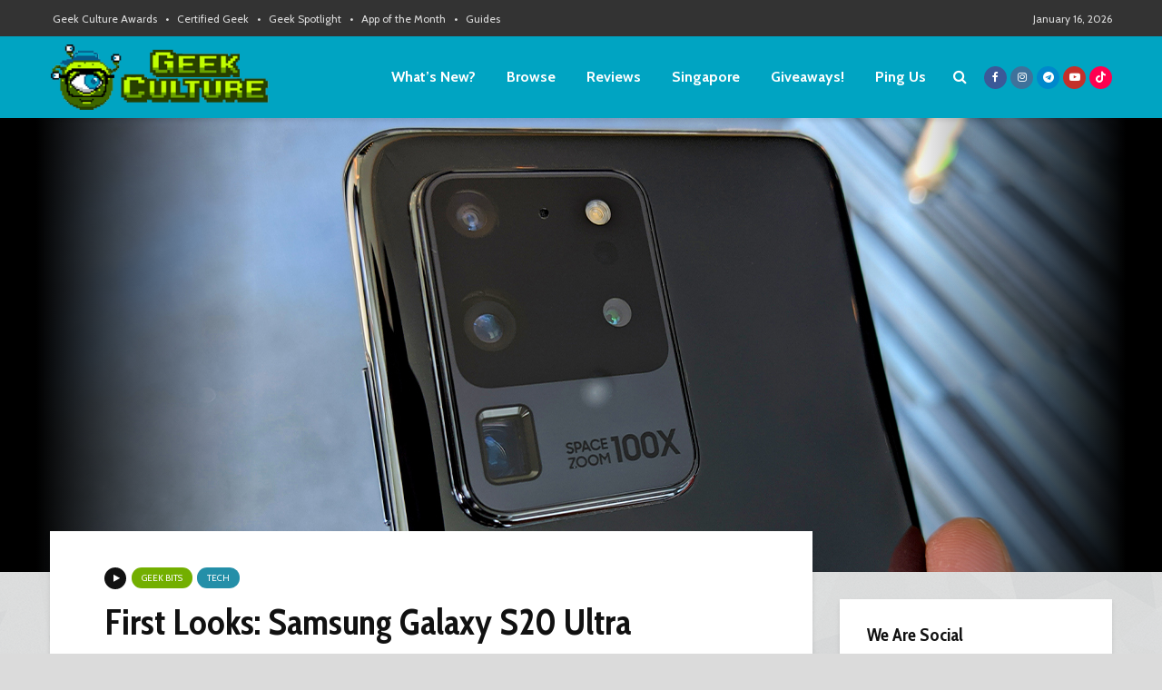

--- FILE ---
content_type: text/html; charset=utf-8
request_url: https://www.google.com/recaptcha/api2/aframe
body_size: 267
content:
<!DOCTYPE HTML><html><head><meta http-equiv="content-type" content="text/html; charset=UTF-8"></head><body><script nonce="r5149HBYuXAxoX0d_f-efw">/** Anti-fraud and anti-abuse applications only. See google.com/recaptcha */ try{var clients={'sodar':'https://pagead2.googlesyndication.com/pagead/sodar?'};window.addEventListener("message",function(a){try{if(a.source===window.parent){var b=JSON.parse(a.data);var c=clients[b['id']];if(c){var d=document.createElement('img');d.src=c+b['params']+'&rc='+(localStorage.getItem("rc::a")?sessionStorage.getItem("rc::b"):"");window.document.body.appendChild(d);sessionStorage.setItem("rc::e",parseInt(sessionStorage.getItem("rc::e")||0)+1);localStorage.setItem("rc::h",'1768560476443');}}}catch(b){}});window.parent.postMessage("_grecaptcha_ready", "*");}catch(b){}</script></body></html>

--- FILE ---
content_type: application/javascript; charset=utf-8
request_url: https://fundingchoicesmessages.google.com/f/AGSKWxX38cukPO49l9iuMkc6r5XwCs2wS8VzDjY9Ok_AB10xTdKH-mtDsk5VGGwbvu5GLfoz6_iTH2SybC0ZnviGW1V4OLk3kKrcOhp50K21BgWXnwG7eY56A1keOhjtoerm71dH8aTD3RMzqWjS8T2wF-oCHFTVTJv0LPz78HRvqrjQw93TQmftgwi9Zpzt/_/ban728.php/adseo./getsad.php?/ad-updated-_your_ad.
body_size: -1292
content:
window['7eb9856c-4d8b-4e22-92bf-fcca5d0aa69f'] = true;

--- FILE ---
content_type: application/javascript; charset=utf-8
request_url: https://fundingchoicesmessages.google.com/f/AGSKWxWsDfW0bUDMzWnvH8AAbdvF2Ez73sHcT7Y55bptYiejiomfdnc7KDu7-5lzdIBvp3rJMfPqcgn9FbwVJBxgn3KTfgjlxgoSDg6M5s-YG-uaUxrvCybPwHhcTlYJJ5X9s_PirQwU4g==?fccs=W251bGwsbnVsbCxudWxsLG51bGwsbnVsbCxudWxsLFsxNzY4NTYwNDc2LDE4NTAwMDAwMF0sbnVsbCxudWxsLG51bGwsW251bGwsWzcsOSw2XSxudWxsLDIsbnVsbCwiZW4iLG51bGwsbnVsbCxudWxsLG51bGwsbnVsbCwzXSwiaHR0cHM6Ly9nZWVrY3VsdHVyZS5jby9maXJzdC1sb29rcy1zYW1zdW5nLWdhbGF4eS1zMjAtdWx0cmEvIixudWxsLFtbOCwiTTlsa3pVYVpEc2ciXSxbOSwiZW4tVVMiXSxbMTksIjIiXSxbMTcsIlswXSJdLFsyNCwiIl0sWzI5LCJmYWxzZSJdXV0
body_size: 209
content:
if (typeof __googlefc.fcKernelManager.run === 'function') {"use strict";this.default_ContributorServingResponseClientJs=this.default_ContributorServingResponseClientJs||{};(function(_){var window=this;
try{
var np=function(a){this.A=_.t(a)};_.u(np,_.J);var op=function(a){this.A=_.t(a)};_.u(op,_.J);op.prototype.getWhitelistStatus=function(){return _.F(this,2)};var pp=function(a){this.A=_.t(a)};_.u(pp,_.J);var qp=_.Zc(pp),rp=function(a,b,c){this.B=a;this.j=_.A(b,np,1);this.l=_.A(b,_.Nk,3);this.F=_.A(b,op,4);a=this.B.location.hostname;this.D=_.Dg(this.j,2)&&_.O(this.j,2)!==""?_.O(this.j,2):a;a=new _.Og(_.Ok(this.l));this.C=new _.bh(_.q.document,this.D,a);this.console=null;this.o=new _.jp(this.B,c,a)};
rp.prototype.run=function(){if(_.O(this.j,3)){var a=this.C,b=_.O(this.j,3),c=_.dh(a),d=new _.Ug;b=_.fg(d,1,b);c=_.C(c,1,b);_.hh(a,c)}else _.eh(this.C,"FCNEC");_.lp(this.o,_.A(this.l,_.Ae,1),this.l.getDefaultConsentRevocationText(),this.l.getDefaultConsentRevocationCloseText(),this.l.getDefaultConsentRevocationAttestationText(),this.D);_.mp(this.o,_.F(this.F,1),this.F.getWhitelistStatus());var e;a=(e=this.B.googlefc)==null?void 0:e.__executeManualDeployment;a!==void 0&&typeof a==="function"&&_.Qo(this.o.G,
"manualDeploymentApi")};var sp=function(){};sp.prototype.run=function(a,b,c){var d;return _.v(function(e){d=qp(b);(new rp(a,d,c)).run();return e.return({})})};_.Rk(7,new sp);
}catch(e){_._DumpException(e)}
}).call(this,this.default_ContributorServingResponseClientJs);
// Google Inc.

//# sourceURL=/_/mss/boq-content-ads-contributor/_/js/k=boq-content-ads-contributor.ContributorServingResponseClientJs.en_US.M9lkzUaZDsg.es5.O/d=1/exm=ad_blocking_detection_executable,kernel_loader,loader_js_executable,web_iab_tcf_v2_signal_executable/ed=1/rs=AJlcJMzanTQvnnVdXXtZinnKRQ21NfsPog/m=cookie_refresh_executable
__googlefc.fcKernelManager.run('\x5b\x5b\x5b7,\x22\x5b\x5bnull,\\\x22geekculture.co\\\x22,\\\x22AKsRol9UkUFTdi_XsrZ6yeRGAgI9SlXaLm1O3qLQmwtwnM4f5lviJmduhZBXe-LkGa0iQMgcl7QPEpS7xf9NwHfJkE2iE9N1ioQZQU2JxccAQN-Fx_7Wh5wkETherhHsyuXfkFVGlfb5_XQgfJs5zdrJ4DS2RI6izA\\\\u003d\\\\u003d\\\x22\x5d,null,\x5b\x5bnull,null,null,\\\x22https:\/\/fundingchoicesmessages.google.com\/f\/AGSKWxVGz8wSJxRAPobbCyywQWuUS1olEwJAJCFjtNXvxh7a4WWYPWsQmAhHV-FdA1PDVepxC-umQcU7xH7VNXKgG-X1HBbJMElTxI3fshB0cS6Qh0btUHg73PrxhE4WFnAnqDb_Eqt_Tg\\\\u003d\\\\u003d\\\x22\x5d,null,null,\x5bnull,null,null,\\\x22https:\/\/fundingchoicesmessages.google.com\/el\/AGSKWxXxgB7gmxdZB2W4nw8t_5iF39cczl4WnRu19W6qXRO0MNT0W6nksvtPZNSjTqpk6q5yak4EmpEn_t8UJ2OMjhqxAkiTnUlwdWfxjadNbQiSZVxLojgYcWxSDMNckqmU4bJoRilmsw\\\\u003d\\\\u003d\\\x22\x5d,null,\x5bnull,\x5b7,9,6\x5d,null,2,null,\\\x22en\\\x22,null,null,null,null,null,3\x5d,null,\\\x22Privacy and cookie settings\\\x22,\\\x22Close\\\x22,null,null,null,\\\x22Managed by Google. Complies with IAB TCF. CMP ID: 300\\\x22\x5d,\x5b2,1\x5d\x5d\x22\x5d\x5d,\x5bnull,null,null,\x22https:\/\/fundingchoicesmessages.google.com\/f\/AGSKWxXvPHSfdBxQGMBmkihk8g1qSe3y1Nk_Uc4gETv4PiK9rpYBlHVwNYsm_PIoK5GQUkp53Qdlq1y7A5ShK_ZwQ8yrawREV2-03bfvTPQV8oMUKmsUoTg2ZY_oOIlUGodgZjsBcH_RMw\\u003d\\u003d\x22\x5d\x5d');}